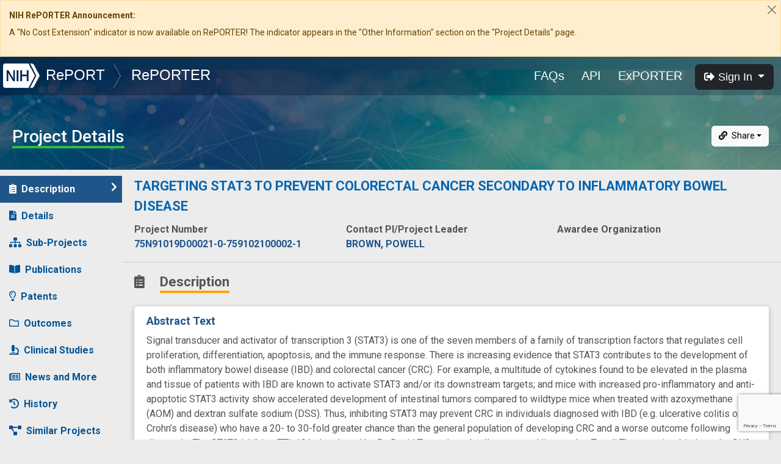

--- FILE ---
content_type: text/html; charset=utf-8
request_url: https://www.google.com/recaptcha/api2/anchor?ar=1&k=6LdpQbMUAAAAAJZN02xaecwPWh7x6aQo3BDVDR7x&co=aHR0cHM6Ly9yZXBvcnRlci5uaWguZ292OjQ0Mw..&hl=en&v=PoyoqOPhxBO7pBk68S4YbpHZ&size=invisible&anchor-ms=20000&execute-ms=30000&cb=1cnxvcajjy3a
body_size: 48925
content:
<!DOCTYPE HTML><html dir="ltr" lang="en"><head><meta http-equiv="Content-Type" content="text/html; charset=UTF-8">
<meta http-equiv="X-UA-Compatible" content="IE=edge">
<title>reCAPTCHA</title>
<style type="text/css">
/* cyrillic-ext */
@font-face {
  font-family: 'Roboto';
  font-style: normal;
  font-weight: 400;
  font-stretch: 100%;
  src: url(//fonts.gstatic.com/s/roboto/v48/KFO7CnqEu92Fr1ME7kSn66aGLdTylUAMa3GUBHMdazTgWw.woff2) format('woff2');
  unicode-range: U+0460-052F, U+1C80-1C8A, U+20B4, U+2DE0-2DFF, U+A640-A69F, U+FE2E-FE2F;
}
/* cyrillic */
@font-face {
  font-family: 'Roboto';
  font-style: normal;
  font-weight: 400;
  font-stretch: 100%;
  src: url(//fonts.gstatic.com/s/roboto/v48/KFO7CnqEu92Fr1ME7kSn66aGLdTylUAMa3iUBHMdazTgWw.woff2) format('woff2');
  unicode-range: U+0301, U+0400-045F, U+0490-0491, U+04B0-04B1, U+2116;
}
/* greek-ext */
@font-face {
  font-family: 'Roboto';
  font-style: normal;
  font-weight: 400;
  font-stretch: 100%;
  src: url(//fonts.gstatic.com/s/roboto/v48/KFO7CnqEu92Fr1ME7kSn66aGLdTylUAMa3CUBHMdazTgWw.woff2) format('woff2');
  unicode-range: U+1F00-1FFF;
}
/* greek */
@font-face {
  font-family: 'Roboto';
  font-style: normal;
  font-weight: 400;
  font-stretch: 100%;
  src: url(//fonts.gstatic.com/s/roboto/v48/KFO7CnqEu92Fr1ME7kSn66aGLdTylUAMa3-UBHMdazTgWw.woff2) format('woff2');
  unicode-range: U+0370-0377, U+037A-037F, U+0384-038A, U+038C, U+038E-03A1, U+03A3-03FF;
}
/* math */
@font-face {
  font-family: 'Roboto';
  font-style: normal;
  font-weight: 400;
  font-stretch: 100%;
  src: url(//fonts.gstatic.com/s/roboto/v48/KFO7CnqEu92Fr1ME7kSn66aGLdTylUAMawCUBHMdazTgWw.woff2) format('woff2');
  unicode-range: U+0302-0303, U+0305, U+0307-0308, U+0310, U+0312, U+0315, U+031A, U+0326-0327, U+032C, U+032F-0330, U+0332-0333, U+0338, U+033A, U+0346, U+034D, U+0391-03A1, U+03A3-03A9, U+03B1-03C9, U+03D1, U+03D5-03D6, U+03F0-03F1, U+03F4-03F5, U+2016-2017, U+2034-2038, U+203C, U+2040, U+2043, U+2047, U+2050, U+2057, U+205F, U+2070-2071, U+2074-208E, U+2090-209C, U+20D0-20DC, U+20E1, U+20E5-20EF, U+2100-2112, U+2114-2115, U+2117-2121, U+2123-214F, U+2190, U+2192, U+2194-21AE, U+21B0-21E5, U+21F1-21F2, U+21F4-2211, U+2213-2214, U+2216-22FF, U+2308-230B, U+2310, U+2319, U+231C-2321, U+2336-237A, U+237C, U+2395, U+239B-23B7, U+23D0, U+23DC-23E1, U+2474-2475, U+25AF, U+25B3, U+25B7, U+25BD, U+25C1, U+25CA, U+25CC, U+25FB, U+266D-266F, U+27C0-27FF, U+2900-2AFF, U+2B0E-2B11, U+2B30-2B4C, U+2BFE, U+3030, U+FF5B, U+FF5D, U+1D400-1D7FF, U+1EE00-1EEFF;
}
/* symbols */
@font-face {
  font-family: 'Roboto';
  font-style: normal;
  font-weight: 400;
  font-stretch: 100%;
  src: url(//fonts.gstatic.com/s/roboto/v48/KFO7CnqEu92Fr1ME7kSn66aGLdTylUAMaxKUBHMdazTgWw.woff2) format('woff2');
  unicode-range: U+0001-000C, U+000E-001F, U+007F-009F, U+20DD-20E0, U+20E2-20E4, U+2150-218F, U+2190, U+2192, U+2194-2199, U+21AF, U+21E6-21F0, U+21F3, U+2218-2219, U+2299, U+22C4-22C6, U+2300-243F, U+2440-244A, U+2460-24FF, U+25A0-27BF, U+2800-28FF, U+2921-2922, U+2981, U+29BF, U+29EB, U+2B00-2BFF, U+4DC0-4DFF, U+FFF9-FFFB, U+10140-1018E, U+10190-1019C, U+101A0, U+101D0-101FD, U+102E0-102FB, U+10E60-10E7E, U+1D2C0-1D2D3, U+1D2E0-1D37F, U+1F000-1F0FF, U+1F100-1F1AD, U+1F1E6-1F1FF, U+1F30D-1F30F, U+1F315, U+1F31C, U+1F31E, U+1F320-1F32C, U+1F336, U+1F378, U+1F37D, U+1F382, U+1F393-1F39F, U+1F3A7-1F3A8, U+1F3AC-1F3AF, U+1F3C2, U+1F3C4-1F3C6, U+1F3CA-1F3CE, U+1F3D4-1F3E0, U+1F3ED, U+1F3F1-1F3F3, U+1F3F5-1F3F7, U+1F408, U+1F415, U+1F41F, U+1F426, U+1F43F, U+1F441-1F442, U+1F444, U+1F446-1F449, U+1F44C-1F44E, U+1F453, U+1F46A, U+1F47D, U+1F4A3, U+1F4B0, U+1F4B3, U+1F4B9, U+1F4BB, U+1F4BF, U+1F4C8-1F4CB, U+1F4D6, U+1F4DA, U+1F4DF, U+1F4E3-1F4E6, U+1F4EA-1F4ED, U+1F4F7, U+1F4F9-1F4FB, U+1F4FD-1F4FE, U+1F503, U+1F507-1F50B, U+1F50D, U+1F512-1F513, U+1F53E-1F54A, U+1F54F-1F5FA, U+1F610, U+1F650-1F67F, U+1F687, U+1F68D, U+1F691, U+1F694, U+1F698, U+1F6AD, U+1F6B2, U+1F6B9-1F6BA, U+1F6BC, U+1F6C6-1F6CF, U+1F6D3-1F6D7, U+1F6E0-1F6EA, U+1F6F0-1F6F3, U+1F6F7-1F6FC, U+1F700-1F7FF, U+1F800-1F80B, U+1F810-1F847, U+1F850-1F859, U+1F860-1F887, U+1F890-1F8AD, U+1F8B0-1F8BB, U+1F8C0-1F8C1, U+1F900-1F90B, U+1F93B, U+1F946, U+1F984, U+1F996, U+1F9E9, U+1FA00-1FA6F, U+1FA70-1FA7C, U+1FA80-1FA89, U+1FA8F-1FAC6, U+1FACE-1FADC, U+1FADF-1FAE9, U+1FAF0-1FAF8, U+1FB00-1FBFF;
}
/* vietnamese */
@font-face {
  font-family: 'Roboto';
  font-style: normal;
  font-weight: 400;
  font-stretch: 100%;
  src: url(//fonts.gstatic.com/s/roboto/v48/KFO7CnqEu92Fr1ME7kSn66aGLdTylUAMa3OUBHMdazTgWw.woff2) format('woff2');
  unicode-range: U+0102-0103, U+0110-0111, U+0128-0129, U+0168-0169, U+01A0-01A1, U+01AF-01B0, U+0300-0301, U+0303-0304, U+0308-0309, U+0323, U+0329, U+1EA0-1EF9, U+20AB;
}
/* latin-ext */
@font-face {
  font-family: 'Roboto';
  font-style: normal;
  font-weight: 400;
  font-stretch: 100%;
  src: url(//fonts.gstatic.com/s/roboto/v48/KFO7CnqEu92Fr1ME7kSn66aGLdTylUAMa3KUBHMdazTgWw.woff2) format('woff2');
  unicode-range: U+0100-02BA, U+02BD-02C5, U+02C7-02CC, U+02CE-02D7, U+02DD-02FF, U+0304, U+0308, U+0329, U+1D00-1DBF, U+1E00-1E9F, U+1EF2-1EFF, U+2020, U+20A0-20AB, U+20AD-20C0, U+2113, U+2C60-2C7F, U+A720-A7FF;
}
/* latin */
@font-face {
  font-family: 'Roboto';
  font-style: normal;
  font-weight: 400;
  font-stretch: 100%;
  src: url(//fonts.gstatic.com/s/roboto/v48/KFO7CnqEu92Fr1ME7kSn66aGLdTylUAMa3yUBHMdazQ.woff2) format('woff2');
  unicode-range: U+0000-00FF, U+0131, U+0152-0153, U+02BB-02BC, U+02C6, U+02DA, U+02DC, U+0304, U+0308, U+0329, U+2000-206F, U+20AC, U+2122, U+2191, U+2193, U+2212, U+2215, U+FEFF, U+FFFD;
}
/* cyrillic-ext */
@font-face {
  font-family: 'Roboto';
  font-style: normal;
  font-weight: 500;
  font-stretch: 100%;
  src: url(//fonts.gstatic.com/s/roboto/v48/KFO7CnqEu92Fr1ME7kSn66aGLdTylUAMa3GUBHMdazTgWw.woff2) format('woff2');
  unicode-range: U+0460-052F, U+1C80-1C8A, U+20B4, U+2DE0-2DFF, U+A640-A69F, U+FE2E-FE2F;
}
/* cyrillic */
@font-face {
  font-family: 'Roboto';
  font-style: normal;
  font-weight: 500;
  font-stretch: 100%;
  src: url(//fonts.gstatic.com/s/roboto/v48/KFO7CnqEu92Fr1ME7kSn66aGLdTylUAMa3iUBHMdazTgWw.woff2) format('woff2');
  unicode-range: U+0301, U+0400-045F, U+0490-0491, U+04B0-04B1, U+2116;
}
/* greek-ext */
@font-face {
  font-family: 'Roboto';
  font-style: normal;
  font-weight: 500;
  font-stretch: 100%;
  src: url(//fonts.gstatic.com/s/roboto/v48/KFO7CnqEu92Fr1ME7kSn66aGLdTylUAMa3CUBHMdazTgWw.woff2) format('woff2');
  unicode-range: U+1F00-1FFF;
}
/* greek */
@font-face {
  font-family: 'Roboto';
  font-style: normal;
  font-weight: 500;
  font-stretch: 100%;
  src: url(//fonts.gstatic.com/s/roboto/v48/KFO7CnqEu92Fr1ME7kSn66aGLdTylUAMa3-UBHMdazTgWw.woff2) format('woff2');
  unicode-range: U+0370-0377, U+037A-037F, U+0384-038A, U+038C, U+038E-03A1, U+03A3-03FF;
}
/* math */
@font-face {
  font-family: 'Roboto';
  font-style: normal;
  font-weight: 500;
  font-stretch: 100%;
  src: url(//fonts.gstatic.com/s/roboto/v48/KFO7CnqEu92Fr1ME7kSn66aGLdTylUAMawCUBHMdazTgWw.woff2) format('woff2');
  unicode-range: U+0302-0303, U+0305, U+0307-0308, U+0310, U+0312, U+0315, U+031A, U+0326-0327, U+032C, U+032F-0330, U+0332-0333, U+0338, U+033A, U+0346, U+034D, U+0391-03A1, U+03A3-03A9, U+03B1-03C9, U+03D1, U+03D5-03D6, U+03F0-03F1, U+03F4-03F5, U+2016-2017, U+2034-2038, U+203C, U+2040, U+2043, U+2047, U+2050, U+2057, U+205F, U+2070-2071, U+2074-208E, U+2090-209C, U+20D0-20DC, U+20E1, U+20E5-20EF, U+2100-2112, U+2114-2115, U+2117-2121, U+2123-214F, U+2190, U+2192, U+2194-21AE, U+21B0-21E5, U+21F1-21F2, U+21F4-2211, U+2213-2214, U+2216-22FF, U+2308-230B, U+2310, U+2319, U+231C-2321, U+2336-237A, U+237C, U+2395, U+239B-23B7, U+23D0, U+23DC-23E1, U+2474-2475, U+25AF, U+25B3, U+25B7, U+25BD, U+25C1, U+25CA, U+25CC, U+25FB, U+266D-266F, U+27C0-27FF, U+2900-2AFF, U+2B0E-2B11, U+2B30-2B4C, U+2BFE, U+3030, U+FF5B, U+FF5D, U+1D400-1D7FF, U+1EE00-1EEFF;
}
/* symbols */
@font-face {
  font-family: 'Roboto';
  font-style: normal;
  font-weight: 500;
  font-stretch: 100%;
  src: url(//fonts.gstatic.com/s/roboto/v48/KFO7CnqEu92Fr1ME7kSn66aGLdTylUAMaxKUBHMdazTgWw.woff2) format('woff2');
  unicode-range: U+0001-000C, U+000E-001F, U+007F-009F, U+20DD-20E0, U+20E2-20E4, U+2150-218F, U+2190, U+2192, U+2194-2199, U+21AF, U+21E6-21F0, U+21F3, U+2218-2219, U+2299, U+22C4-22C6, U+2300-243F, U+2440-244A, U+2460-24FF, U+25A0-27BF, U+2800-28FF, U+2921-2922, U+2981, U+29BF, U+29EB, U+2B00-2BFF, U+4DC0-4DFF, U+FFF9-FFFB, U+10140-1018E, U+10190-1019C, U+101A0, U+101D0-101FD, U+102E0-102FB, U+10E60-10E7E, U+1D2C0-1D2D3, U+1D2E0-1D37F, U+1F000-1F0FF, U+1F100-1F1AD, U+1F1E6-1F1FF, U+1F30D-1F30F, U+1F315, U+1F31C, U+1F31E, U+1F320-1F32C, U+1F336, U+1F378, U+1F37D, U+1F382, U+1F393-1F39F, U+1F3A7-1F3A8, U+1F3AC-1F3AF, U+1F3C2, U+1F3C4-1F3C6, U+1F3CA-1F3CE, U+1F3D4-1F3E0, U+1F3ED, U+1F3F1-1F3F3, U+1F3F5-1F3F7, U+1F408, U+1F415, U+1F41F, U+1F426, U+1F43F, U+1F441-1F442, U+1F444, U+1F446-1F449, U+1F44C-1F44E, U+1F453, U+1F46A, U+1F47D, U+1F4A3, U+1F4B0, U+1F4B3, U+1F4B9, U+1F4BB, U+1F4BF, U+1F4C8-1F4CB, U+1F4D6, U+1F4DA, U+1F4DF, U+1F4E3-1F4E6, U+1F4EA-1F4ED, U+1F4F7, U+1F4F9-1F4FB, U+1F4FD-1F4FE, U+1F503, U+1F507-1F50B, U+1F50D, U+1F512-1F513, U+1F53E-1F54A, U+1F54F-1F5FA, U+1F610, U+1F650-1F67F, U+1F687, U+1F68D, U+1F691, U+1F694, U+1F698, U+1F6AD, U+1F6B2, U+1F6B9-1F6BA, U+1F6BC, U+1F6C6-1F6CF, U+1F6D3-1F6D7, U+1F6E0-1F6EA, U+1F6F0-1F6F3, U+1F6F7-1F6FC, U+1F700-1F7FF, U+1F800-1F80B, U+1F810-1F847, U+1F850-1F859, U+1F860-1F887, U+1F890-1F8AD, U+1F8B0-1F8BB, U+1F8C0-1F8C1, U+1F900-1F90B, U+1F93B, U+1F946, U+1F984, U+1F996, U+1F9E9, U+1FA00-1FA6F, U+1FA70-1FA7C, U+1FA80-1FA89, U+1FA8F-1FAC6, U+1FACE-1FADC, U+1FADF-1FAE9, U+1FAF0-1FAF8, U+1FB00-1FBFF;
}
/* vietnamese */
@font-face {
  font-family: 'Roboto';
  font-style: normal;
  font-weight: 500;
  font-stretch: 100%;
  src: url(//fonts.gstatic.com/s/roboto/v48/KFO7CnqEu92Fr1ME7kSn66aGLdTylUAMa3OUBHMdazTgWw.woff2) format('woff2');
  unicode-range: U+0102-0103, U+0110-0111, U+0128-0129, U+0168-0169, U+01A0-01A1, U+01AF-01B0, U+0300-0301, U+0303-0304, U+0308-0309, U+0323, U+0329, U+1EA0-1EF9, U+20AB;
}
/* latin-ext */
@font-face {
  font-family: 'Roboto';
  font-style: normal;
  font-weight: 500;
  font-stretch: 100%;
  src: url(//fonts.gstatic.com/s/roboto/v48/KFO7CnqEu92Fr1ME7kSn66aGLdTylUAMa3KUBHMdazTgWw.woff2) format('woff2');
  unicode-range: U+0100-02BA, U+02BD-02C5, U+02C7-02CC, U+02CE-02D7, U+02DD-02FF, U+0304, U+0308, U+0329, U+1D00-1DBF, U+1E00-1E9F, U+1EF2-1EFF, U+2020, U+20A0-20AB, U+20AD-20C0, U+2113, U+2C60-2C7F, U+A720-A7FF;
}
/* latin */
@font-face {
  font-family: 'Roboto';
  font-style: normal;
  font-weight: 500;
  font-stretch: 100%;
  src: url(//fonts.gstatic.com/s/roboto/v48/KFO7CnqEu92Fr1ME7kSn66aGLdTylUAMa3yUBHMdazQ.woff2) format('woff2');
  unicode-range: U+0000-00FF, U+0131, U+0152-0153, U+02BB-02BC, U+02C6, U+02DA, U+02DC, U+0304, U+0308, U+0329, U+2000-206F, U+20AC, U+2122, U+2191, U+2193, U+2212, U+2215, U+FEFF, U+FFFD;
}
/* cyrillic-ext */
@font-face {
  font-family: 'Roboto';
  font-style: normal;
  font-weight: 900;
  font-stretch: 100%;
  src: url(//fonts.gstatic.com/s/roboto/v48/KFO7CnqEu92Fr1ME7kSn66aGLdTylUAMa3GUBHMdazTgWw.woff2) format('woff2');
  unicode-range: U+0460-052F, U+1C80-1C8A, U+20B4, U+2DE0-2DFF, U+A640-A69F, U+FE2E-FE2F;
}
/* cyrillic */
@font-face {
  font-family: 'Roboto';
  font-style: normal;
  font-weight: 900;
  font-stretch: 100%;
  src: url(//fonts.gstatic.com/s/roboto/v48/KFO7CnqEu92Fr1ME7kSn66aGLdTylUAMa3iUBHMdazTgWw.woff2) format('woff2');
  unicode-range: U+0301, U+0400-045F, U+0490-0491, U+04B0-04B1, U+2116;
}
/* greek-ext */
@font-face {
  font-family: 'Roboto';
  font-style: normal;
  font-weight: 900;
  font-stretch: 100%;
  src: url(//fonts.gstatic.com/s/roboto/v48/KFO7CnqEu92Fr1ME7kSn66aGLdTylUAMa3CUBHMdazTgWw.woff2) format('woff2');
  unicode-range: U+1F00-1FFF;
}
/* greek */
@font-face {
  font-family: 'Roboto';
  font-style: normal;
  font-weight: 900;
  font-stretch: 100%;
  src: url(//fonts.gstatic.com/s/roboto/v48/KFO7CnqEu92Fr1ME7kSn66aGLdTylUAMa3-UBHMdazTgWw.woff2) format('woff2');
  unicode-range: U+0370-0377, U+037A-037F, U+0384-038A, U+038C, U+038E-03A1, U+03A3-03FF;
}
/* math */
@font-face {
  font-family: 'Roboto';
  font-style: normal;
  font-weight: 900;
  font-stretch: 100%;
  src: url(//fonts.gstatic.com/s/roboto/v48/KFO7CnqEu92Fr1ME7kSn66aGLdTylUAMawCUBHMdazTgWw.woff2) format('woff2');
  unicode-range: U+0302-0303, U+0305, U+0307-0308, U+0310, U+0312, U+0315, U+031A, U+0326-0327, U+032C, U+032F-0330, U+0332-0333, U+0338, U+033A, U+0346, U+034D, U+0391-03A1, U+03A3-03A9, U+03B1-03C9, U+03D1, U+03D5-03D6, U+03F0-03F1, U+03F4-03F5, U+2016-2017, U+2034-2038, U+203C, U+2040, U+2043, U+2047, U+2050, U+2057, U+205F, U+2070-2071, U+2074-208E, U+2090-209C, U+20D0-20DC, U+20E1, U+20E5-20EF, U+2100-2112, U+2114-2115, U+2117-2121, U+2123-214F, U+2190, U+2192, U+2194-21AE, U+21B0-21E5, U+21F1-21F2, U+21F4-2211, U+2213-2214, U+2216-22FF, U+2308-230B, U+2310, U+2319, U+231C-2321, U+2336-237A, U+237C, U+2395, U+239B-23B7, U+23D0, U+23DC-23E1, U+2474-2475, U+25AF, U+25B3, U+25B7, U+25BD, U+25C1, U+25CA, U+25CC, U+25FB, U+266D-266F, U+27C0-27FF, U+2900-2AFF, U+2B0E-2B11, U+2B30-2B4C, U+2BFE, U+3030, U+FF5B, U+FF5D, U+1D400-1D7FF, U+1EE00-1EEFF;
}
/* symbols */
@font-face {
  font-family: 'Roboto';
  font-style: normal;
  font-weight: 900;
  font-stretch: 100%;
  src: url(//fonts.gstatic.com/s/roboto/v48/KFO7CnqEu92Fr1ME7kSn66aGLdTylUAMaxKUBHMdazTgWw.woff2) format('woff2');
  unicode-range: U+0001-000C, U+000E-001F, U+007F-009F, U+20DD-20E0, U+20E2-20E4, U+2150-218F, U+2190, U+2192, U+2194-2199, U+21AF, U+21E6-21F0, U+21F3, U+2218-2219, U+2299, U+22C4-22C6, U+2300-243F, U+2440-244A, U+2460-24FF, U+25A0-27BF, U+2800-28FF, U+2921-2922, U+2981, U+29BF, U+29EB, U+2B00-2BFF, U+4DC0-4DFF, U+FFF9-FFFB, U+10140-1018E, U+10190-1019C, U+101A0, U+101D0-101FD, U+102E0-102FB, U+10E60-10E7E, U+1D2C0-1D2D3, U+1D2E0-1D37F, U+1F000-1F0FF, U+1F100-1F1AD, U+1F1E6-1F1FF, U+1F30D-1F30F, U+1F315, U+1F31C, U+1F31E, U+1F320-1F32C, U+1F336, U+1F378, U+1F37D, U+1F382, U+1F393-1F39F, U+1F3A7-1F3A8, U+1F3AC-1F3AF, U+1F3C2, U+1F3C4-1F3C6, U+1F3CA-1F3CE, U+1F3D4-1F3E0, U+1F3ED, U+1F3F1-1F3F3, U+1F3F5-1F3F7, U+1F408, U+1F415, U+1F41F, U+1F426, U+1F43F, U+1F441-1F442, U+1F444, U+1F446-1F449, U+1F44C-1F44E, U+1F453, U+1F46A, U+1F47D, U+1F4A3, U+1F4B0, U+1F4B3, U+1F4B9, U+1F4BB, U+1F4BF, U+1F4C8-1F4CB, U+1F4D6, U+1F4DA, U+1F4DF, U+1F4E3-1F4E6, U+1F4EA-1F4ED, U+1F4F7, U+1F4F9-1F4FB, U+1F4FD-1F4FE, U+1F503, U+1F507-1F50B, U+1F50D, U+1F512-1F513, U+1F53E-1F54A, U+1F54F-1F5FA, U+1F610, U+1F650-1F67F, U+1F687, U+1F68D, U+1F691, U+1F694, U+1F698, U+1F6AD, U+1F6B2, U+1F6B9-1F6BA, U+1F6BC, U+1F6C6-1F6CF, U+1F6D3-1F6D7, U+1F6E0-1F6EA, U+1F6F0-1F6F3, U+1F6F7-1F6FC, U+1F700-1F7FF, U+1F800-1F80B, U+1F810-1F847, U+1F850-1F859, U+1F860-1F887, U+1F890-1F8AD, U+1F8B0-1F8BB, U+1F8C0-1F8C1, U+1F900-1F90B, U+1F93B, U+1F946, U+1F984, U+1F996, U+1F9E9, U+1FA00-1FA6F, U+1FA70-1FA7C, U+1FA80-1FA89, U+1FA8F-1FAC6, U+1FACE-1FADC, U+1FADF-1FAE9, U+1FAF0-1FAF8, U+1FB00-1FBFF;
}
/* vietnamese */
@font-face {
  font-family: 'Roboto';
  font-style: normal;
  font-weight: 900;
  font-stretch: 100%;
  src: url(//fonts.gstatic.com/s/roboto/v48/KFO7CnqEu92Fr1ME7kSn66aGLdTylUAMa3OUBHMdazTgWw.woff2) format('woff2');
  unicode-range: U+0102-0103, U+0110-0111, U+0128-0129, U+0168-0169, U+01A0-01A1, U+01AF-01B0, U+0300-0301, U+0303-0304, U+0308-0309, U+0323, U+0329, U+1EA0-1EF9, U+20AB;
}
/* latin-ext */
@font-face {
  font-family: 'Roboto';
  font-style: normal;
  font-weight: 900;
  font-stretch: 100%;
  src: url(//fonts.gstatic.com/s/roboto/v48/KFO7CnqEu92Fr1ME7kSn66aGLdTylUAMa3KUBHMdazTgWw.woff2) format('woff2');
  unicode-range: U+0100-02BA, U+02BD-02C5, U+02C7-02CC, U+02CE-02D7, U+02DD-02FF, U+0304, U+0308, U+0329, U+1D00-1DBF, U+1E00-1E9F, U+1EF2-1EFF, U+2020, U+20A0-20AB, U+20AD-20C0, U+2113, U+2C60-2C7F, U+A720-A7FF;
}
/* latin */
@font-face {
  font-family: 'Roboto';
  font-style: normal;
  font-weight: 900;
  font-stretch: 100%;
  src: url(//fonts.gstatic.com/s/roboto/v48/KFO7CnqEu92Fr1ME7kSn66aGLdTylUAMa3yUBHMdazQ.woff2) format('woff2');
  unicode-range: U+0000-00FF, U+0131, U+0152-0153, U+02BB-02BC, U+02C6, U+02DA, U+02DC, U+0304, U+0308, U+0329, U+2000-206F, U+20AC, U+2122, U+2191, U+2193, U+2212, U+2215, U+FEFF, U+FFFD;
}

</style>
<link rel="stylesheet" type="text/css" href="https://www.gstatic.com/recaptcha/releases/PoyoqOPhxBO7pBk68S4YbpHZ/styles__ltr.css">
<script nonce="DSTW0GkCFymYFWrr6BajBg" type="text/javascript">window['__recaptcha_api'] = 'https://www.google.com/recaptcha/api2/';</script>
<script type="text/javascript" src="https://www.gstatic.com/recaptcha/releases/PoyoqOPhxBO7pBk68S4YbpHZ/recaptcha__en.js" nonce="DSTW0GkCFymYFWrr6BajBg">
      
    </script></head>
<body><div id="rc-anchor-alert" class="rc-anchor-alert"></div>
<input type="hidden" id="recaptcha-token" value="[base64]">
<script type="text/javascript" nonce="DSTW0GkCFymYFWrr6BajBg">
      recaptcha.anchor.Main.init("[\x22ainput\x22,[\x22bgdata\x22,\x22\x22,\[base64]/[base64]/[base64]/[base64]/[base64]/[base64]/KGcoTywyNTMsTy5PKSxVRyhPLEMpKTpnKE8sMjUzLEMpLE8pKSxsKSksTykpfSxieT1mdW5jdGlvbihDLE8sdSxsKXtmb3IobD0odT1SKEMpLDApO08+MDtPLS0pbD1sPDw4fFooQyk7ZyhDLHUsbCl9LFVHPWZ1bmN0aW9uKEMsTyl7Qy5pLmxlbmd0aD4xMDQ/[base64]/[base64]/[base64]/[base64]/[base64]/[base64]/[base64]\\u003d\x22,\[base64]\x22,\[base64]/DsHbDkGzDvSDCl3cMGWF/[base64]/NsKxBsKtwp09wpYBacK1w5kAwrjCskQiVH0EwrHCg2LDp8KkC3bCusKgwrA3wonCpwnDqQAxw4AjGsKbwp8bwo02EG/CjsKhw7kTwqbDvBTClGp8KWXDtsOoFQQywokHwq9qYQHDug3DqsKzw6A8w7nDo2gjw6UOwqhdNlzCq8KawpAkwpcIwoRvw5FRw5xDwo8EYj8rwp/CqTnDncKdwpbDrFk+E8Kjw77Dm8KkE0QIHRHCmMKDahrDv8OrYsOWwqzCuRFeP8KlwrYEEMO4w5dkZcKTB8KUXXN9wqTDtcOmwqXCr3kxwqp7woXCjTXDiMK6e1Vjw7VPw61EOy/[base64]/DpsOnwoQ/Zl3Ci1XCgWbDigcJw4J9w6LDsMOZwq/CpcKpw5DDkW/DkMKNK3TCqcOIM8K3wrEtP8KbaMO3w5cMwqg1ayDDvDzDvGd2RsKlPErCvgnDqW0MXjNzwqcQw5BiwoA5w4XDjlPDi8KdwrkFV8K2I3/ClhQTwo/DpsOicl1KV8O+EcOuU23DqcK4LgBEw7sZAMKlQcKkIGQ+O8O7w4fDlG9qwoMRwpLCuk/Cly3CpxUkQFjChMOiwrHCmcKlexvCjcOfHjQHNlQew7jCiMKFTsKpEBzCksObGFdLQXgxw5EhR8K4woDCs8O2wq1ccsOtFX8QwrnCrwADesKkwpzChngOdxxaw6nDiMKDIMOBw6XCuS9kF8Kyf2TDsmDCjHYywrgBOcOOcMOOw6zChT/DpXk6HsOzw7J6bcKiw5DDjMKkwpZRNU8mwqbClcOlTSRNThHCoTRFbcOCa8K6CnVrw4jDhRvDt8KKe8OBS8K6OsOGc8OMAcKtwrJhwqRTFk/DpS0hGl/[base64]/CsXrDm8OBwo7DjhvDjnwVw7wUAMO4U8OSw5jDuzfDhDvDp3zDujNuCnULwrA+wqfDnwd0YsOnLMO/[base64]/wqpxw6zDp8Okw4TCnybDncKLw7E2WsOCVAHClcOYw693ZEtjw6YuacOJwqzCjVDDicOuw7HCvhjCnsO6WW/Dg0XCkgTCmBBHFcKRSsKRbsKmQ8Kxw6BGdMKUdElNwqRcEcKRw7LDsjs6D28uf3Esw6rDlcKXw4QcXcOFHgs6XRJafMKbHnl3AARrECRfwq4wa8OKw4UFwo/[base64]/CqB0nwrnClMOPZ8K9w7cXwpY+woPCjMKkSmJ1AHBCwr/Dh8Odw41Zwr7CkVrCsicoOnzCjMK2dD7Dk8KNAHLDnsKzen/DuRnDn8OOBQPCllnDq8K/wp8uc8OXWWdpw6ISwp7CjcKtw697BAMFw4bDm8KEPsO1wrDDh8Krwr94wq02DhpJBzzDjsKiV3zDqsO1wrPCrlnCjxLDv8KsDcOQw7F0w7bCsi1JYiRTw4/ClS/[base64]/KcKow7MtIcO1woNwwqNpQn5ce1DDuxZiTlVnw4h5wprDmMKtwr3DmRZswopOwrk2AVEuwq/[base64]/CisKZL8K/w7DDkQBxEVk+W8KLWSzDrcKLw4TDpsK2UVPDmsO2CifCl8ObME7Dt2FxwojCly4mwpbDlWlHPA/CmMOKUE8vUQNEwrLDkUZSKiwvwpFJa8KBw7ZWZcKTwrhBw4c2cMKYwpTDp1JGwrzDlHnDmcOlUD3CvcK/WsOLHMKVwrzDuMOXG1wSwoHDojBsCsKBwrsnbifDp04dw51hNWRqw5DCn2xUwoXDqsOse8KhwqjCrhDDg0F+w63DjhIvVjwFQkTDih0gLMOef1jDjcOuwo5+WgNUwqsJwr4cJG/CisKeD3NKRzIUwrXDq8KvMgjDsCTDiXk4F8OATsKZwrEIwozCosOFw4fCocOTw402PMKyw6pGKMKzwrLCjFrCt8KNwo3CgFURw4jCj1fDqg/CrcOSIgXCs3Ydw7bCvCBhw5nDosO0woXDqA3CocKLw4F4wrvCmHTDp8K/cBsFw4jCl2jDnsKpY8KVXsOrLAvCmFB3VsKTdcOoWjXCvcOYw613Dn/Dl3o1GsK7wqvDgMOEGcOqYsK/KMO0wrrDvH/DkD7CoMKlcsKtw5F+woXDj01Dd03CvCbCogkMXF1Qw5/DnEDCvsK5NGbCosO4a8KfWMKyXFzCi8K5wrLDpMKpEgzCiWLDrjMOw6jCi8K2w7bCh8KUwol0ZCbCs8KjwpV9K8Ouw5zDkhHDjsK9wp/DqWZySMOIwqMWI8KDwqLClFR5T1HDlwwcw7TDnsKLw7wrR3bCtgJ4w7TCh2kvHmzDgEN4S8OhwodkEMOZajNww5jCrsK0w5/[base64]/[base64]/ClsO+ckbCn0srw5Mew6/Dv8O5HlLDk8OMIELDosKKw6zCqMKnw5TDqcKDX8OGFgTDicOMHsOgwpUGVULDjsO2wrF9SMKRwrbChgEReMK6ScK5wr7CrcOIKC/CsMKRTcKPw4fDqyHCvDfDsMOoEywEwofDlsOWeg0Sw5svwo03HsOYwo5YKcKDwr/DrzbDgyQ6GMKKw43Chg1twrjChA9rw5dLw4Q+w4YIKXrDszHCmFjDtcOwYcOpPcKXw63CucOywrcZwpnDj8KfSsOcw7hZwoNheQwNBDA0wpHCpcKgHRzDl8KqfMKCLcOfKV/CpcODwrfDiXNvXn7Dl8KyfsOCwqgbQjXDrR5gwpnCpg/Cg37DhMO+V8ONUHLDvDjCtBPDm8KYw7vCgsOJwo7CtTw2worDt8OFEcOZwot1VsK4bsKfw6QYHcKfw7Y5f8KSw4LDji4gdUXCtsKzMmhjw7V5woHCt8KFNsOKwohJwrTCgMOYMHgeEsKWC8O5wqXCjlzCvMKBw4vCvcOpIcOfwrjDmMKRPi/CpMK2JcOAwohTDRlaEMO/[base64]/[base64]/Dtz/CmQPDgjfDnBnCrsOEw5bDk8Kbw68TworDoknDqsKYLg9ww7oZw5HDssO1w7/ChsOWwqNewrXDiMO5N0LCtU7ClXNETMO4YsOGCEFOMwrCiEA4w75vwoHDtlQ/wpwxw5ZiJRLDqMOxwqXDssOmdsOJGcO6bALDhXDChFPCi8OVdmnCncKFMjogwoTCsUjChsKxwpHDoGrCiDwewq1cF8Kab0o0woMtOhfCv8Kgw7hQw4kVeDPDlUZkwph1wqPCsnPCpMKmw552dR/[base64]/w5vDrsKPUFtGC8KNwrfCqsOkUUXChnbCo8KMSnvCrMKfR8OkwrfDpiPDksOww7fCjD19w4gjw4LCgMO4wp/CgEdyeBDDuFnDgcKoCMKGFBtBNxIPL8K5wpkKw6bCl3MfwpRMwqAVb3lzw4EGIynCpFPDoBhSwpdUw4/CpsKjfcKADAQDwrfCvcOTQVh7wrsHw7F1fBjDgMOVw4E0G8O4wpvCkgJ1H8O+wpnDu2VQwppsL8OdcErCkFTCs8Oww5tXw4/Co8O5wqPCt8O4L3bDrMKTw6sfPsOXwpDDqXwWw4ANPTZ/wpl4w7fCmcOQSy82w4Nfw5LDh8KGOcK5w5Naw68mDcKfwqAFw4bDrhdyexMwwqVkw7zCo8KRwoXCi0FOw7dfw4rDrmrDmsOnwpdDRMOXOWXCkzQ1L2nDisOLfcK0w6llAXHCkyRPT8Okw7HCrMOZw7/ChsOEwrvDtcOjdSLCpMKNW8KEwoTCsURpEcOWw6XCt8KFwq3DoV3Cq8ONTy5UQcKbJcO/Xn11ZsOkeQnCkcKIUTo7w40RX0R5wp3CpcO5w4DDtcOiRxppwocmwrMWw7HDmxcPwpBewrjCvsO2R8Knw4nCqEfCmMKzYRI1esKFw7/CuWMGSwrDtlHDuS1nwq3DusKyOQnDvCQYNMOYwpjCrlHDg8OUwrVpwoFjckITJH11w5/CgcKTwrlaH37DgxjDkMOyw5/DuQbDnsONCDnDocK5IcKDYcK7wozCuxbCmcK5w6DCv0LDr8OMw5zDuMO1w59hw5MrSMOdSnbCgcK+wrjCrX/CpMObw4/DuDs6HMOdw63ClyvCrH7Dm8KIMRTDhUXCnMKKRlHCrgcDfcOAwpvDoA0wawXCm8KLw6M2Q10xwqLDtxHDj2RbAkMsw63CqQBsSFNrCSbChQFDw4zDqn/CpRLDuMOjwrXDqlZkwrQUbMOww5bDssK2wo3Dv0Mgw59lw7rDmsKyHnAFwqTDrMOWwovCnCTCosO/PAhcwoBgUy0dw4TDpDc3w6ZUw7APXcO/[base64]/CoTnCm8OlwqVNRMOkYhnDtsO6RBpQwppLW0jDqcKbw7DDi8OvwqkCKMKlPCAJw4YOwqw1w7XDjWM1PMO/w4rDmcOAw6bCn8KwwrfDgCkpwo/DkcO0w59+UcKbwohOw7PDq3fCs8KgwovCtlcxw7QHwonCsxTCusKAwpV4dMOewrbDvsOHaTnDlBRjw67Dp01NbsKdwpJDdhrDksKDRD3CkcOga8OKHMOuP8OtPDDChsK/[base64]/Csxl8E8OQwoV+wqtHe8KUJ8ObwrRgI1YYHsKMwrvCuDLCoTU5wol0w5fCqsKFw7pKQFbCskVqw4pAwpXCo8K6fR0cwpvCoUEiCDkmw5HDrcKoScOuwpXDqMOqwrzDvcKFwoorwppLERJgRcOcwo7DkysTw6rDhMKLW8KZw6TDmcKgwp/[base64]/[base64]/woLCvizDrMO7cCfDuFRWGz3Dr8KowqrCjsK+SQhMw6TDg8OgwqRBw48EwpBGOyLDnUDDmMKKwr7Dm8KQw60IwqjCt0fCqCxtw7/DnsKpakZuw7wcw7XCt2QVK8OIfcOWCsOVUsK1w6bDvyXDrcKww57DiQtPLsKDC8KiECnDk1pTQ8K2C8Kkwp3DgyMjYi3CkMKRw7LDi8OzwqIAY1vDnwvCoAIJBVo4wrVsHcOiw5jDh8K1woPCusOuwoHCr8K3G8KKw6kOJMKQfyQYShrCucOhw6x/wo1Cwq4HWcOCwrTDlTdqwqgPZVV7w6tWwpthL8K/QsOrw6/[base64]/ajbDp8OHw7fDt8ONLR9qw4gCOsKywoRKwrJ2aMKKw53CqSk8w71twq/DgShxwo12wrjDrnTDs2bCs8Ofw4jCosKMO8OdwrXDlG4Kw6w7wqVJwrVLT8O3w7FiKUBVJx3Cnk3Cl8OBw6LCrg3DhsKKGC7Dl8Ksw57CjMOPw4/Cv8KEwqgwwoIWwpYTYSJKw5A7woArwqjDqnLCtSJPfDJxwpDCizhJw4fCvcOPw6jDvBBgLsK4w4wrwrfCncO2I8O8HA3CjRjDqnPCuB06w5hPwp7CqDhkR8KzKsKAdMKQwrllA2EUFFnDq8KyW2wsw57CrkbDpETCtMOQb8Kww6ktwokawoAtw7/DlgHCuBspfgQaGXPClzbCoxTCuTM3F8KUw6wsw5fDsG3Dk8OLwprDrMKsZG/[base64]/[base64]/DnWERw4nDj8KWwqQEQ8KeHnPCg8OkemXDvTNww7Rxwoc3ISPCsWpaw4bDrMK2wocfw7ElwqnCjVh1W8K2wqg4wpl0wqw8MgLClkLCsA12w6PCoMKCw7/CvWUIwro2PwHDkD3Ds8KmRMOowqXDsDrCksOqwrMRw6Exw5BkUljChmVwDcOvwq1fFWHDosOlwqlgw7N7CcKMdcKjDiVkwoB1w41ew4syw5NTw68+w7DDscKCI8OVXsOHw5JAbMO+acKVwpgiwqPCp8OfwoXDpz/[base64]/DqRvCnsK1w6HDmhrCiXnCgMONw57Dg8OAL8O/EsKZw5IvOsOWwqFUw6DCicKea8OSwprDrlJuwoTDhU8Xw79Zwo7CpDMvwqHDg8OUw5BaGsKSV8ObBRfCtyIIcF46CcOVS8K8w7MnEE/DkE/[base64]/DgMOJZwhWwpDCuk4mw75dFsK+woY9w7QTw78VJMKIw4E5w5oLYyJuUcOmwrEMw4XCiygINXHDk1wFwrzDvcODwrUtwqXCuUNwdMOiU8OHRlMuwpQWw53DjcO1IsOCwo9Vw7A8ZMKxw7NXRhNlP8KfDMKiw6/[base64]/DhbCtcO3woXDvMOKwoDCvwvCnhcyFA4Bw5TDnsOIM8KhRmBcAcOkw4dvw63CsMOQwp3DtcKnwpvClMKUD0LDn0MBwrEVw5XDo8KcWDfCig9rwqACw6rDkcOuw5TCokEXwrDCi1EJwrx3FXjDl8Kyw7nDlMO2UzESdzdUwqjCiMK/C0fDvQVwwrbCiWtkwo3Cr8O+amrDlgTCslHCqwzCtsKsasKgwrRdBcKIZ8Obw7QNAMKAwrViWcKKw4pmZirDq8KpQsOTw7t6wrsYPsKUwonDr8OwwrjCnsOUaxhSe1dEwrA0WU/[base64]/Dm0cEbT/[base64]/DlD9tHMK6NMKqIkUSw6MTJsOOwpc5wqlldsKdw4g9w6lBBcOZw6N+JcOhEMOzwr41wrMnN8OQwrNMVj0qW0Raw7cfJC3DpFV4wqzDoEHDlMKPfg/[base64]/DsMKLwojCoVTDuEcJw4EoHsK2fcK3bcKFwo5nw7DDs35tw7xew4jDo8KCw7RIwpFcwrjDssO8XWlKw6llacOyGcOBIcO9HyzDk1BeZ8OzwqnDk8OGwqsfwqQ+wpJfwr1uwocSXnPDqAsERHzDhsO9w4QTJ8Kwwr0uw4/DlDHCpycGw6fClMOsw6QHw4FBfcOww44fH31WTcK5CBDDmDDCgsOFw5hNwrhswo3Cs1jDojIBAREcVcO5w6/Ci8KxwrpDSkksw7tEPhLDq18zTC4yw6dCw60gLMKkHMKuMHrCkcKpd8OXLMKpYVDDrVdsdzYLwqVOwo43MVUCI1oAw4vCtcOSccOsw4HDi8OzUsKPwrrCmxgFecKswpYhwodLOV7DuX/DmMKawr3ChMKOwpLCoEh0w5fCpUQtw6c9A2JobMKiTMKEIcOKwprCpcKuw6PCtsKLAEg9w7NHV8OswqjCv1djacOceMO2XcOkw4rDksOkw6zDkGA1ScK6EMKlTEUTwqnCusOxdcKmfMOtUmUHw6jCuy4tPzUAwq/ChTDDjMKxwpXDt1vCkMO3DRTCisKjFMKbwo/CuEViQ8KGc8ORYcKmG8Okw7jCvFrCuMKPZyYlwpJWL8OgPnIbNcKTLMOKw6rDpcKzwpHCkMO6VsK7UxRsw6XCjMKVwqtlwpTDoDPCrcOkwobCoQnClwvDsnYBw5fCimFaw7PCrhTDkUhkwrLDtHTDm8O7VUXCo8OPwod3ecKdIHhxMsKww7J+w4/Cm8Ouw6TChyBcecOUw7jCncKRwr1awr4xdsKeX2vDr0bDvMKIwo/ChMKUwpRxwqDDvFbClDvDlcKQw7B9GWRsUQbCgErCol7CqcKZwqHCjsOJEMKkM8O2wp8mXMKlw4p/w6NDwrJ4wrhcBcO1w6/Cth/Cp8KZd3oXOMKDwoPDsSl1wrNoU8OcEMOiIivCh0ZcDULCijpZw6QxV8KQD8Kjw4jDt1PCmxjDnMKHdcO3wqPDpDDDtXfCjG/[base64]/[base64]/[base64]/CmA7CjWXCqkHChAdQwol7HsKSw4JILR5hICsew69+wrIDwoHCqE4ETsOnacKod8OZw6DCn1BHFMK2wovCi8K+w63CncKuworCpnB7wpp7OhHClsKzw45/[base64]/CgsKhHcKMwoEyV8Kjw74Mw5vDnMOJw4PDq8KMw6PCvcKkcR/CrTE+w7XDqV/DqybCssKwKsKTw4ZaPcO1w4dpV8Kcw5M3YSMVwolKwrzClsKlw6vDu8O4YRwyD8OOwqLCvjjCuMOYQcKaw6nDhsORw4jChwXDk8OhwpJ4A8OWP14SYMOvD1vCkHEdUMOZMcKJw618AcOJw5rCjCM/fWkrw4kDwq/Dv8OvwpbChcK+Qy5IbMKqwqMtwqvCsARtfMKgw4fCrcOfQWxqHsO/w69gwq/CqMKUB2DCvW3CgMKew5Mpw6rDicKiA8KcASrCrcOeMGHDisOQwo/CkMOQwrJIw4XDgcKCFcKGEMKacVHDq8OrXsK+wrwdYSdgw7zDmcOZJz84HsOZw6gRwpTCusO8KcO+w7Muw5kAe0NAw5dPw7VxJzRlwowiwo3DgMKnwoPCj8OQEUbDolLDssOMw5R6w49VwpwIw70Zw6ZKwqbDssO6RsKxbcOwLFEUwo3DnsK/[base64]/[base64]/wojCqnh1E8Kgw4xlcMK8w6TDlsO1wqHDqCdAwrwiw4gPw7BfbhHDsRA6O8KGwpPDgA3DuxtOAFXChsOAL8OEw5nDoTLCqDNuw4oMw6XCtg/DtQ/Cv8OBD8Oiwr5qPxXCl8ORSsKcbMKpBcO/CMO0CcK2wr3CiFlow6F4Um4Nwqx/wp00NHY4JsOJKMOOw7DDvMK8JlDCj2tQUHrClQ/[base64]/DnsOHw4XDtWYFw5vCnQbDvxbCgS9hw7gsw7TCpsOzwrnDqMOjQMO9w6PDu8ONwrjDp1BSMA3CucKjF8OQwo9QUVRCw7FjJ0vDiMOGw5vDhMO8DlTCuBbDqmnCvsOEwqgbRD/[base64]/CihcowpBzQMK/BEDCozXCjsOiHsOtw4/DnXjDkgHChh91GsOew4rDh20HW1HCvMKlNcK5w48Nw64uw7PCl8OTNX5BJV9YD8KZcMOsLsOJc8OcWW5SLmc3wp8jOsOZQcKjbMKjwpPDgcOywqIIw77ClEs0w5oywobCi8OfdsOUCX83w5vCvQYzU3duWB0GwphIRsO5w6/DomTDqXXDohwEBcOteMKWw6/DjcOsBibDjsKXAF7DgsOXA8ODJQgKFMO/[base64]/[base64]/DnXNwwpxdA8ObbTcnNVUBV8KQwpjDkMOTwrLDjcO/w6hbwoZvYjDDksKmRm7CuTFHwrdFcsKAwrjCicKgw5vDjsO0wpB2wpsewqvDhcKaK8KCwp/DtE86VW7ChMKcw5Fyw5Ujw44fwrbCrhs5aCFuJGpMX8O0J8O8cMKWwq3CvcKresObwpJswql/w68UagfCkjweXyPCrDXCscOJw5rCunQNcsOUw6PDkcKweMOuw6fChnJhw6LCp3AFw45JJ8KnT2bDtmREYMO5IMKxKsOow6g9wqsTbcO+w4/DosOWbnrDv8KLw4TCusKBw6Z/[base64]/Cg3E4SMK6wqQqwp7DrQnCtALDqgPCu8OVworCsMO7ZjkPXcO1wrfDoMOJw5nCiMOQDkfDjVHDn8KuJcKww6V6w6XChcOwwo5Dw6V/Uhsyw5rCr8O6DMOOw41mwo3CiULCiTLCvMOFwrLDpcO8eMOBwqUowrjDqMObwrB/w4bDlTPDrAnDjDIWwqrDnjDCsyJPb8KsWsOiw69Sw5TDvcOWZcKUM3JPWcOgw6LDjcOBw57DgcKRw43CjcO3OsKDTTjCj1PDjcOswrPCusKnw7HChMKWPsOgw6gBa0pRA1/DrsO6F8OOwpN8w6Udw77DosKLw6U+wrzDm8OfeMOOw5lLw5AZSMObXx/Cuy7DgX9NwrbCp8K4DnnCiFEPbmfCmsKRZ8KLwpdewrLDisOYDBF9EsOsOU1faMOjWnLDpSlswpzDsHF8wr/DjR7CvjADwqEgwqvDp8Oawo7ClQ1+Q8OPQsKebA1fZBfDqzzCrcKvwrHDlDNhw5LDrsK4JcKcasOQZcKewqfDnmfDl8OHw4lew6dsw5PCnj/Cu3kYLsOtw5/CncKTwogzRsK/wqfCq8OEbhTDkzbDuzrDukoOcFDDisOEwop3JEvDqW5YPHYlwotKw5XCpxV1bsOBw4d7f8K6YQkpw4UOQcK7w4Qawpt4PERAdMOUwpdje1zDlsOgFcKyw4UBHcO/wqsEbU7Dr2fCgUbDqzbDn2R+w5xyZMObwrZnw5kFQH7CjcO3EsKJw7/Dv2DDllR4w4zDumXDk1DCo8Oww6vCrigWdlTDqMOBwpNHwopmSMKabEzDuMKNw7fDpjcCXVLCn8O4wq1ROEfDtcOEwrl2w57Dn8O9dVB6Q8KZw7N/wqnDjcOlLcKRw7vCv8KywpBpWy5wwoDCuRDCqMKgw7bCr8KFPsO/wrvCkA4pw4bCrSZDwoLCtWtywrRcwoDChUwMwpZkw6bCnsOkJgzDh2vDnjTCtCAyw4TDuHHCugTDm0/Cl8Kzw6vCk0ZIVMOEwp/[base64]/[base64]/[base64]/CvkzClzLDtcK+WxQNwppiw5Mvw43CkTZjwrrCucOiwoszAsOFwp/DsxYxwopHFXPCqH1cw4dEEEBPHXXCvBJvZBlAw5UVwrZPw7vCiMOVw4/DlF7CkTkow6fCiU5oSkXCgsOZdxZEw6x7Qj/Co8O4wojDpEjDmMKZwqcmw7rDr8OGM8KHw7x2w7zDtsOXScKyAcKdwpjCjh3ClcO5ZsKow4hgwrQdZcKWw7gNwqAiw6PDpArDqEbCrgFGRsK4U8KKBMK/w542eUEmIMKaayHDswI8G8KHwplgHlgZwrDDrUnDucKeHMOGwoPDmijDlsOgw5TDiWQLw4HDkWvDtsKhwq15XMKvacOywrHCkjtMJ8Kawr4jIMOjwppIwp9lekMtwo3DkcOVw7UpDsOmw4DCrXdPXcOGwrY1DcOpw6JeOMOjw4PCrnjClMOXVsOtDQLDvS4Hwq/[base64]/[base64]/ChGLCscOmbsKZwqFeECTDvcOIw75Yw48Fw6jDgsOUUsKHbSpQHsKlw4LCksOGwoI6XMOGw6PCrMKJSgRJd8KTw4QbwqJ8esOlw4kaw6A1AsORw6USwqVZIcO9wqIvw7nDugvDs3jCosO0w58dw6DDnQDDuntyC8KWw4hqwp/CgMKVw4PDh0nDk8KBwqVRQAjCkcOlw7fCgF/[base64]/w53CikYkwrzCv8KxacO6wovDnEYrOivCmcOWw6LCg8KcZQtHbAQvM8KnwqvDssKhw7bCnnzDkADDqMK4w6fDgnhpecKyRcOkTA5JWMO/[base64]/CiQEUJxxwdsKww744w6R9QTcGCcONwpsdUsO9woxSYcOkw4Z7w47CjDvCnDlQE8K7wr3CvMKmwpLDvMOYw7jDsMK4w63CgsK8w65jw5IpIMO1a8KIw6wcw7jDtiFkKmk9MMO5SxJRZ8KQK3nCtghZeQgJwpvCncK7w6XDqsKlbsObSsKDfE1/w65lw7TCrQ06JcKmfkPClivCh8O1CljCg8KRCMOzUR0DHMOWIMKVFibDgAlBwpwpw4gNYMOgw6/CscKxwpjCgcOhw6wawpNGw7nChFjCv8OuwrTCrhPCh8OCwpcKe8KIUxPCo8OKSsKTZ8KTwrbCk27CrsKaQMKLHFoFw6XDtcKUw7pGBsKcw7fCkw3DisKmBcKHw5ZYw4XCsMO6wojCijM6w6gmw5HCvcOOJcKyw6DCi8K9VcORGidTw4RJwr93wr/DrjrCj8OgAy8Mw47DpcK3TSw/wp7ChMODw7B+wpjDj8O6wpLDhmtGZFjCmCs0wqjDiMOeQinCk8O6V8KyTMKnwpjCmhliwrbCgkQ2OG3DuMOAbkpCbRR9wolmw51tKsKPdcK4KxQHHC/Di8Ktf0YhwoRWw5hxEsOVcFo6wpnDiwhSw6LCp1JxwqjCpsKvSBVAc2oGYSEawpnDtMOMwpNqwpDDjWnDr8KmOMKZGxfDv8K+esKcwrbDlhPDq8O6dMK1CE/CvyfDjMOceivCvAvDv8KTc8KRM04zSgRJYlnCkcKRw4kMwpt7GC0+w7jCjMKcw63CsMKpw5nCqD8oCsOPIDTDowhew4rCmMOiTMKHwpvDuwjDqcKlwq97W8KRwqrDsMOBRSwXd8Kgw7DCumUoPUZMw7DDt8KPw5E0Xi/[base64]/CpUxfN3llA8O/RGHCtcO8wpHDjQRDHsOVaCrCpQLDncKwIjVmwp9sP3zCiWU/w5fDmRfDq8KkASTCp8Olw44UJsOdPcOnbGbChiA2wqjDhAPCrcKew73Dl8KEDEZ4wq1Iw7A7MsOCA8OnwoDClGtfwqLDnzBIw5XDvEfCqHoowp4bfsO8SsKxwqoHLhTCiwkZKMK4AGvCgsKxw4dDwo1yw4MhwoPDlMOJw4PCggTDunFPXMOBTXp8emDDvSR/w7HChyzCj8O1Rikkw5MgekZRw5/[base64]/Enh9wpg8wqHDqsKAw4fDvU05e8KSw7/DqmlRw4nCoMOHb8OKEWDCmQDCjz7CksKDDXLDusOCK8Oswp11Di4+QFLDkcOJaW3DsWNgCg1yHU/[base64]/CgMOuwrIyFn9cwppiwrzCmB/[base64]/CqTdSwpV8BsOEdAPDlgbCqm5RKMOnFzPCpRB1w5bCmAcTw7rCrg/DpmV/[base64]/[base64]/Cr8O9HkclbsOnKk/Cu8OdfzzDlMKgw5vDqcKgGcK9bsOYShtcRy/DucO7ZS7CpsK5wrzCgsOIVH3CuBsdVsKoeXLDpMOSw4pxcsKhw5R5UMKyR8KuwqvDisK6wp/[base64]/[base64]/CrEjDk8KKWFfDsMOLB0nCpQPDjFo4w7LDoBgywqM2w7DCg2EzwpsJRsKAKMKqwrzDqxUCw53CgsOlWcOawpsuw6cawq7DuT4NMQ7CsXzCv8Oww6DCpUfCt1YQWl8WKMKLw7J0wrnDh8OqwpfCoHPDuBJOwoxEYcK4w7/DqcKRw6zClkcMw41RG8KAwonCosK6bkQcwo5wHMOiYsKbwqgoYybDm0AQw5DDicKGeW4zW0PCqMK9DMO6wpjDjcKqEcKlw6U0HcOnWDLCqHjDtsK5XsK3w5bCgsKEwpk2Qicow71QcTbDvcO0w75FEhTDohvCnMKcwoBpdgkdw5TClVo/wp0QNirDnsOpw4fCmGFtw4F7woPCgB/[base64]/DpcKAw5JOcsKCw7LCtxnDrQjDnVpbGMO2w7LCvB/DpMOZOcKqFcKHw50Fw7l3B2pwInPDlcKgGS3Ds8Kvwq/CqsOpZ0ByUcOgw7EZwpHDpUgfO1pLw747wpAIHUB6TsORw4E0Zi/ChH7CiwQtw5DDt8OOw6JKw7DDogQVw7TDvcK7OcOVGFkqd2Apw6rDvizDkm46XBDDosOVVsKew6cqw4pYPMOPwqPDnxzDqx54w4oPRMOFR8KSw6/Cjkt3wpF7ZinDjMKuw67Du0TDscOvwpZ/w7RPN1nCinM6LWTCiVXClMOJH8KBKcOZwrTCn8OQwqIpPMKTwpR+S2rDgMO/CyjCoj1gd0DDl8KDwpfDq8OXwpp/wp/CrcKMw7t1w41ow4MEw7vCpSRxw4UzwrwPw6xAZsK9bMKXTcKPw4ptXcKFw6JwDsOqwqYfwolDwrIiw5bCpMKcHcOCw6TCtS4xwpkpw4YRSh1Lw63DnsK1w6PDjxnCnMO/Y8KZw4k1CMOfwrpKa2PClMKYw5zCnwLChsKyFMKAwoDDoV/[base64]/DuzxTwoYmGcKYw4/DtWvCo8K5w41ywqXCq8KDFcKrbWnCt8Olw5/Dq8OiScOMw5/[base64]/cWPCvcKoCAjDkMOMIcK9w6tjwqzDgh/[base64]/wpZ4QVbDlX/CtSNrw60qfXfDnsOPwoHDrzLDjcKLIcOhw65/CztXLDbDmiF8wqLDqsOIWATDvsKkARV4P8Ouw7TDqsKgw6rDnBDCqsOZBFDCh8Kpw68qwrjCpjHDhsOBIcOJwpAiA0ESwo3ClzRrbhPDrAo4ajAaw78Lw4nDn8Ocw40gDCF5GXM/[base64]/DpwDCuMO7w6zCiwJzWMO8wrJpMWBVIkbCkjQvRcKkw6NBwr8Kb1HCvE/CgnV/wr1aw5PDhcOvwprDpcKkAiJdwrBdfsOHbw0xVgzDk3VRZSVdwogTYEdMfRB+eQdTBDURw7odDlDClMOgVcOZwqbDsQ/DjMOXHMO9X0d2worDusKGQhxQwocxcMKTw5nCgA3DncOUdAvDlMKuw4/[base64]/[base64]/DgHpewpXCs8KpbcOBVMODwr3DhAHCh3dYw6fDp8OqOTrDuwYJVR7Dj08MCg9/QHDCqklTwpAYwpwGdFZdwq1pbsKOUsKmFsO5w6nCgMK+wqfCvEDCmjNuw6haw58cLQTCiVPCukYOHsO2w70JWXPCscOqX8KpNcKxZ8OrJsOPw4bDgkvCtF3Duk1zGcKpVsOUNMO0w4NXDURFw5pXOhlAQMOXXBwrGMKWdEkpw6DCozBZGAdNbcOMw4QYFWXCsMOu\x22],null,[\x22conf\x22,null,\x226LdpQbMUAAAAAJZN02xaecwPWh7x6aQo3BDVDR7x\x22,0,null,null,null,1,[21,125,63,73,95,87,41,43,42,83,102,105,109,121],[1017145,710],0,null,null,null,null,0,null,0,null,700,1,null,0,\[base64]/76lBhnEnQkZnOKMAhmv8xEZ\x22,0,0,null,null,1,null,0,0,null,null,null,0],\x22https://reporter.nih.gov:443\x22,null,[3,1,1],null,null,null,0,3600,[\x22https://www.google.com/intl/en/policies/privacy/\x22,\x22https://www.google.com/intl/en/policies/terms/\x22],\x2277q0YAbVIR5p4nCQwOKZDlRBZqSTlal/DXeZUfAQ/FA\\u003d\x22,0,0,null,1,1769002795082,0,0,[191],null,[158,168,71,97,210],\x22RC-Uy80AW4y0hlSiQ\x22,null,null,null,null,null,\x220dAFcWeA6BDh36QhPrF64labiEmM5DHZ_v1A7P0VvQsVRrzk8HmBDCXFuP3zEDOjyQwS0_5oVqpYR8f7AsVbcXlm9bwS0mg76aWg\x22,1769085594931]");
    </script></body></html>